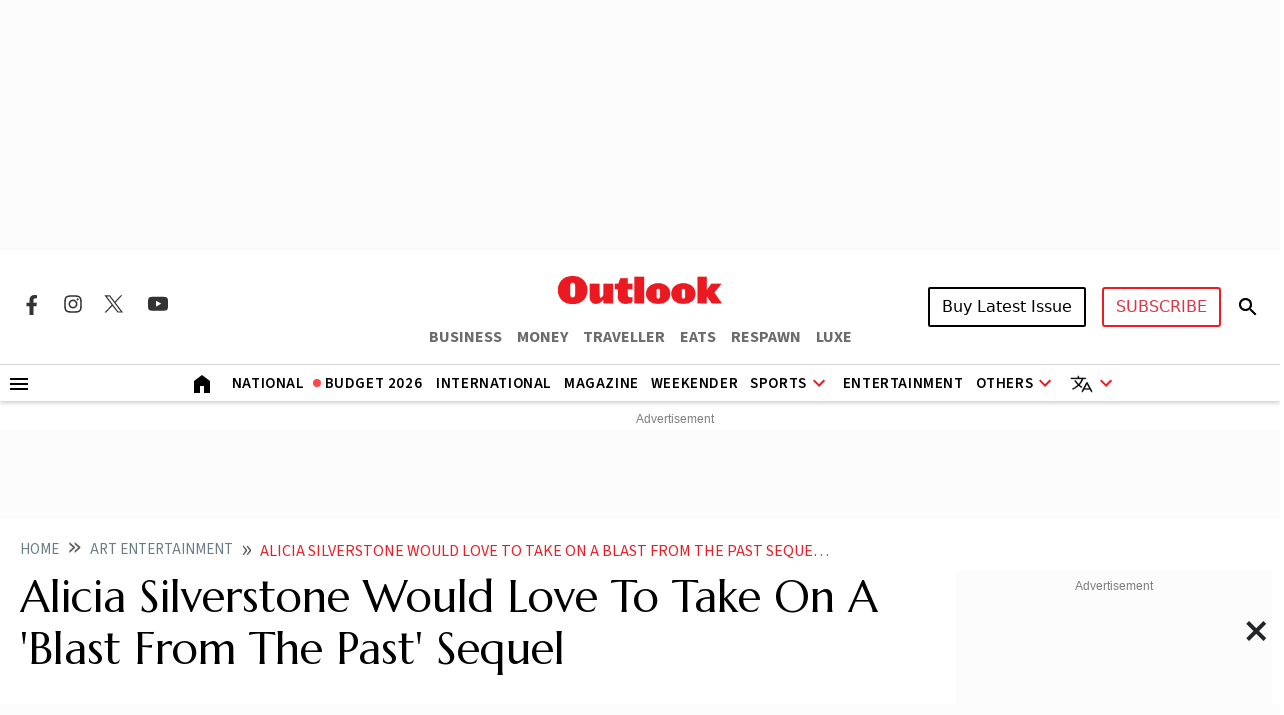

--- FILE ---
content_type: text/html; charset=utf-8
request_url: https://www.google.com/recaptcha/api2/aframe
body_size: 151
content:
<!DOCTYPE HTML><html><head><meta http-equiv="content-type" content="text/html; charset=UTF-8"></head><body><script nonce="yv-I9oC7Nn6UfDrCI_CyDg">/** Anti-fraud and anti-abuse applications only. See google.com/recaptcha */ try{var clients={'sodar':'https://pagead2.googlesyndication.com/pagead/sodar?'};window.addEventListener("message",function(a){try{if(a.source===window.parent){var b=JSON.parse(a.data);var c=clients[b['id']];if(c){var d=document.createElement('img');d.src=c+b['params']+'&rc='+(localStorage.getItem("rc::a")?sessionStorage.getItem("rc::b"):"");window.document.body.appendChild(d);sessionStorage.setItem("rc::e",parseInt(sessionStorage.getItem("rc::e")||0)+1);localStorage.setItem("rc::h",'1769852373586');}}}catch(b){}});window.parent.postMessage("_grecaptcha_ready", "*");}catch(b){}</script></body></html>

--- FILE ---
content_type: application/javascript; charset=utf-8
request_url: https://fundingchoicesmessages.google.com/f/AGSKWxXc-UNqymndTkcrFQgY2BT4Ij15MMnC5t4L9-CHoJjj3SvmqEoNTBZDMVYLhNMyu5SM-_XLCfFOJbe43tb2025cHhx8ambzEYl8ERAXPd8kHLoOKwndB5ACyKATMmR0DOCPBwKYBB-31P01cQIk_RxyLTOAr9yVe0AEwdkCtFSJz3Jo6MIMEx4WjfA=/_/sponsored-banner-/banner468./top_ads./adlift4_.com/ad1/
body_size: -1285
content:
window['64c194f8-afa9-4e0c-9788-9b4e48375a49'] = true;